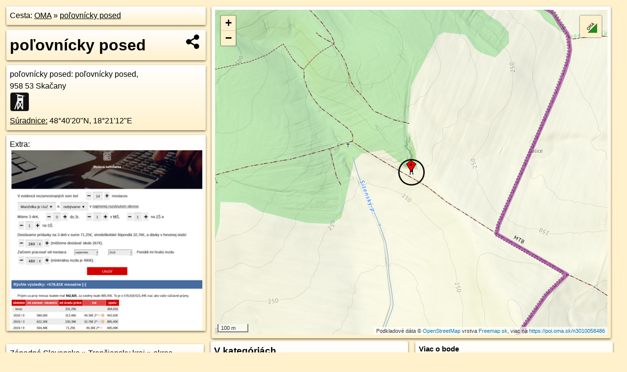

--- FILE ---
content_type: text/html; charset=UTF-8
request_url: https://poi.oma.sk/n3010058486
body_size: 4462
content:
<!DOCTYPE html>
<html lang="sk" dir="ltr">
<head>
	<title>poľovnícky posed - oma.sk</title>
	<meta http-equiv="Content-Type" content="text/html; charset=utf-8">
	<meta name="keywords" content="poľovnícky posed poi, n3010058486, Podunajská nížina, podunajska-nizina, Skačany, skacany, Trnavská pahorkatina, trnavska-pahorkatina, Nitrianska pahorkatina, nitrianska-pahorkatina, Západné Slovensko, zapadne-slovensko, Trenčiansky kraj, trenciansky-kraj, okres Partizánske, okres-partizanske, Slovensko, slovensko, poľovnícky posed, posed, turistické trasy, cyklotrasy, pohoria Slovenska, cykloatlas, cyklistické trasy, cykloportál, turisticka mapa, oma.sk">
	<meta name="description" content="poľovnícky posed. na OMA.sk, portál o trasách a regiónoch SR.">
	<meta property="og:description" content="poľovnícky posed. na OMA.sk."><meta name="apple-mobile-web-app-title" content="poľovnícky posed - oma.sk"><link rel="canonical" href="https://poi.oma.sk/n3010058486"><meta property="og:url" content="https://poi.oma.sk/n3010058486"><meta property="og:locale" content="sk_SK">
	<meta name="audience" content="All"><link rel="preconnect" href="https://data.oma.sk"><meta name="robots" content="INDEX,FOLLOW"><meta name="revisit-after" content="7 days"><meta name="author" content="OMA.sk"><meta name="rating" content="Safe for Kids">
	<meta name="theme-color" content="#FFF1CC">
	<meta property="og:image" content="https://data.oma.sk/img/bod/poi.oma.sk-n3010058486.jpg"><meta property="twitter:image" content="https://data.oma.sk/img/bod/poi.oma.sk-n3010058486.jpg"><meta property="twitter:card" content="summary_large_image">
	<meta property='place:location:longitude' content='18.35356'>
	<meta property='place:location:latitude' content='48.67229'><meta property='og:type' content='place'><meta property='og:locality' content='Skačany'>
	<meta property='og:title' content='poľovnícky posed'>
	<link rel='manifest' href='https://poi.oma.sk/manifest.json'>
	<meta name="viewport" content="width=device-width, initial-scale=1.0, maximum-scale=1, minimum-scale=1, user-scalable=no">
	<style>.box{box-sizing:border-box;height:auto;overflow:hidden;cursor:default;margin:5px;margin-bottom:10px;vertical-align:top;box-shadow:0 2px 4px rgba(0,0,0,0.55);border-radius:3px;padding:7px;position:relative;background:linear-gradient(#fff,#fff1cc);display:block;justify-self:start;grid-template-rows:1fr auto;break-inside:avoid;width:99%}div.expander{max-height:250px;overflow:hidden}div.fixedh{height:333px}.smallprint{font-size:.8em;line-height:120%}#popiselementu,#informacie{min-height:167px;height:400px}#zoznam,.minhei{min-height:167px}#navigacia{overflow:hidden;height:200px}body>.box{float:left}h2,h1{margin-top:.1em;margin-bottom:.2em;line-height:150%;text-decoration:none;min-height:48px}h2 a{text-decoration:none}h3,h4{margin:0;margin-bottom:4px;text-decoration:none}p{margin:0}a,a:hover{color:#000}.box img.foto{padding-left:1%;padding-bottom:1%;width:48%;height:105px;object-fit:none;object-position:center}img{border-style:none;max-width:100%}.erb{width:31%;float:right;margin:1%}.poiz{min-width:50px;height:38px;margin:1px;background-repeat:no-repeat;display:inline-block}.shareicon{background-image:url('https://data.oma.sk/img/share.png');background-size:contain;background-repeat:no-repeat;display:inline-block;min-width:32px;padding-left:3px;height:32px;margin:1px 1px 1px 1px;float:right}body{background-color:#fff1cc;height:98%;width:98%;max-width:2100px;min-width:98%;font-family:Tahoma,Geneva,sans-serif;line-height:150%;color:#000}html{height:100%;width:99%}.atlasimg h3{position:absolute;top:90px;left:20px;background-color:white;padding:2px 5px 2px 5px;z-index:3}.erb .stvorec{position:relative;display:block;padding-bottom:100%}.atlasimg a{position:relative;display:block;padding-bottom:53%}.atlasimg img,.stvorec img{position:absolute;top:0;left:0;width:100%;height:auto}div.smallmap,.poimap{width:100%;height:100%}.mapafull #omask{height:100%}@media all and (max-width:840px){body,.smallprint ul{line-height:230%}a.poiz{margin:5px}}@media all and (max-width:500px){.mapafull{width:89%;height:70%}.nemapafull,.fullw{width:89%}.atlasimg{height:100px;overflow:hidden}.atlasimg h3{top:70px;left:20px}}@media all and (min-width:501px) and (max-width:840px){.mapafull{width:92%;height:70%}.nemapafull,.fullw{width:92%}.atlasimg h3{top:75px;left:20px}.atlasimg{height:120px;overflow:hidden}}@media all and (min-width:840px) and (max-width:1000px){.nemapafull{width:30%}.mapafull{width:61%}}@media all and (min-width:1001px) and (max-width:1400px){.nemapafull{width:23%}.mapafull{width:73%}}@media all and (min-width:1401px) and (max-width:1850px){.nemapafull{width:18%}.mapafull{width:77%}}@media all and (min-width:1851px){.nemapafull{width:15%}.mapafull{width:81%}}@media all and (min-width:840px){.fullw{width:98%}.mapafull{height:95%}}.brickcontent{column-gap:10px;margin-top:5px;margin-bottom:10px}@media all and (max-width:1000px){.rightmap,.leftbox{width:100%}.rightmap{height:500px}}@media all and (min-width:1001px){.topbox{display:grid;width:100%;gap:7px;padding-bottom:7px}.rightmap{height:100%}}@media all and (max-width:500px){.brickcontent{column-count:1}}@media all and (min-width:501px) and (max-width:1000px){.brickcontent,.leftbox{column-count:2}.topbox{grid-template-columns:1fr 1fr}.leftbox .biggerbox{column-span:all}}@media all and (min-width:1401px){.leftbox{column-count:2}.leftbox .biggerbox{column-span:all}}@media all and (min-width:1001px) and (max-width:1400px){.brickcontent{column-count:3}.topbox{grid-template-columns:1fr 2fr}}@media all and (min-width:1401px) and (max-width:1850px){.brickcontent{column-count:4}.topbox{grid-template-columns:2fr 2fr}}@media all and (min-width:1851px){.brickcontent{column-count:5}.topbox{grid-template-columns:2fr 3fr}}h3.expand{width:100%}span.right{font-weight:bold;font-size:1.2em;text-align:right;position:absolute;right:5px}.headerclickable{cursor:pointer}#tooltip{min-height:2.7em}span.r2{min-height:2em}.bottom{position:absolute;bottom:0;height:auto;background:white}.blue{background:#8acde3;opacity:.9;font-size:18px;font-weight:bold}ul,ol{margin-top:0;margin-bottom:0;padding-left:20px}ol{padding-left:3em}ul{list-style-type:circle}img.foto-bigger,img.pocasie-img{width:100%}.twtr-tweet-text{font-size:125%}div.box>form>input.search,div.box>input.search,#redir{width:98%;margin:4px;padding:4px;border:#000 1px solid;border-radius:3px;padding-right:0;padding-left:0;margin-top:4px;margin-bottom:4px;background-color:#fff1cc;color:#000;font-weight:bold}#navigacia path{fill:#fff1cc;stroke:#000;stroke-width:2px}#navigacia path:hover{fill:#fff}tr:nth-child(even){background:#fff1cc}tr:nth-child(odd){background:#fff}iframe{scrolling:no;frameborder:0;border:0;overflow:hidden;width:100%;height:400px}a,button{touch-action:manipulation}</style>
	<link rel="apple-touch-icon" type="image/png" href="https://data.oma.sk/img/t/180/logo.png" sizes="180x180">
	<link rel="icon" type="image/png" href="https://data.oma.sk/img/t/96/logo.png" sizes="96x96"><link rel="icon" type="image/png" href="https://data.oma.sk/img/t/192/logo.png" sizes="192x192"><link rel="icon" type="image/png" href="https://data.oma.sk/img/t/512/logo.png" sizes="512x512">
	<meta name="msapplication-TileImage" content="https://data.oma.sk/img/t/144/logo.png"><link rel="shortcut icon" href="https://poi.oma.sk/favicon.ico"><link rel="icon" type="image/svg+xml" href="https://data.oma.sk/img/t/512/logo.svg">
	<meta name="msapplication-config" content="https://www.oma.sk/browserconfig.xml"><meta name="msapplication-TileColor" content="#FFF1CC">
	<meta property="article:author" content="https://www.facebook.com/wwwOMAsk/"><meta name="twitter:site" content="@wwwOMAsk">
</head>
<body>
<div class='topbox'>
 <div class='leftbox'>
<p class='box biggerbox'>Cesta: <a href='https://www.oma.sk'>OMA</a> &raquo; <a href='https://poi.oma.sk/n3010058486'>poľovnícky posed</a></p>
<h1 class='box biggerbox'>poľovnícky posed</h1>
 <div class='box vcard'><span class='fn'>poľovnícky posed</span>: poľovnícky posed, <div class="adr"> <span class="postal-code">958 53</span> <span class="locality">Skačany</span></div> <span class="ikony-right"><a  class='poiz ik-posed' href='https://www.oma.sk/turistika/posed' title='poľovnícky posed na Slovensku'></a> </span><div class='geo'><a href='https://www.freemap.sk/?map=15/48.67229/18.35356&layers=X&tool=route-planner&points=48.67229/18.35356,&transport=foot' title='choď na freemap.sk' target='_BLANK' rel='noopener'>Súradnice:</a> <span class='latitude' title='48.67229'>48&deg;40'20"N</span>, <span class='longitude' title='18.35356'>18&deg;21'12"E</span></div></div><div class='box' id='popiselementu'><span class='lazy' data-loader='ajax' data-src='/js/rek.php?osm_id=3010058486'></span></div></div>
<div class='box rightmap'><div class='poimap smallmap' id='omask' data-lat='48.67229' data-lon='18.35356'></div></div>
</div><div class='brickcontent'>
<div class="box"><a href="https://zapadne-slovensko.oma.sk">Západné Slovensko</a> &raquo; <a href="https://trenciansky-kraj.oma.sk">Trenčiansky kraj</a> &raquo; <a href="https://okres-partizanske.oma.sk">okres Partizánske</a> &raquo; <a href="https://skacany.oma.sk">Skačany</a></div><div id='toposcope' class='box'></div>
<div class='box trasy'><h3>Cyklotrasy v okolí</h3><a href="https://cyklotrasa.oma.sk/-3934193" id="-3934193" data-lon="18.35739" data-lat="48.670763" data-color="" title=" vzdialené 283&nbsp;m, smer severne 0&deg;">MTB</a> <span class='clickable' title=' vzdialené 283&nbsp;m, smer severne 0&deg;'> &curren;</span></div>
<div class='box'><h3>V kategóriách</h3><a href='https://skacany.oma.sk/turistika/posed' title='poľovnícky posed v Skačany'>poľovnícky posed v Skačany 14x</a>, <a href='https://okres-partizanske.oma.sk/turistika/posed' title='poľovnícky posed v okres Partizánske'>poľovnícky posed v okres Partizánske 63x</a>, <a href='https://trnavska-pahorkatina.oma.sk/turistika/posed' title='poľovnícky posed v Trnavská pahorkatina'>poľovnícky posed v Trnavská pahorkatina 720x</a>, <a href='https://trenciansky-kraj.oma.sk/turistika/posed' title='poľovnícky posed v Trenčiansky kraj'>poľovnícky posed v Trenčiansky kraj 887x</a>, <a href='https://zapadne-slovensko.oma.sk/turistika/posed' title='poľovnícky posed v Západné Slovensko'>poľovnícky posed v Západné Slovensko 2544x</a></div>
<div class='box smallprint'><h3>Viac o bode</h3>Viac info: <a href='https://www.openstreetmap.org/edit?editor=id&amp;node=3010058486'>aktualizovať mapu</a>, <a href='https://www.openstreetmap.org/edit?editor=remote&amp;node=3010058486'>uprav v JOSM (pokročilé)</a>, <a  href='https://www.openstreetmap.org/browse/node/3010058486' target='_BLANK' rel='nofollow'>3010058486</a>, <div class='geo'><a href='https://www.freemap.sk/?map=15/48.67229/18.35356&layers=X&tool=route-planner&points=48.67229/18.35356,&transport=foot' title='choď na freemap.sk' target='_BLANK' rel='noopener'>Súradnice:</a> <span class='latitude' title='48.67229'>48&deg;40'20"N</span>, <span class='longitude' title='18.35356'>18&deg;21'12"E</span></div><a href='https://data.oma.sk/gpx/gpx-ref.php?osm_id=3010058486&typ=poi&format=gpx'>stiahni GPX</a>, lon: 18.35356, lat: 48.67229, og type: place, og locality: Skačany, </div>
</div><div class='brickcontent'>
<div class='box atlasimg'><a href='https://poi.oma.sk/n3010058486'><img src='https://data.oma.sk/img/bod/poi.oma.sk-n3010058486.jpg' alt='poľovnícky posed' loading='lazy' ></a></div>
<div class='box'><iframe class='lazy' title='facebook stránky' data-src='https://www.facebook.com/plugins/likebox.php?href=https://www.facebook.com/wwwOMAsk&amp;colorscheme=light&amp;show_faces=false&amp;stream=true&amp;header=false&amp;height=400&amp;scrolling=false&amp;border=0'></iframe></div>
<div class='box dbox smallprint'><h3>Viac o nás</h3><ul><li><a href='https://twitter.com/wwwOMAsk'>nájdete nás na twittri</a></li><li><a href='https://www.facebook.com/wwwOMAsk/'>alebo na faceboooku</a></li><li><a href='https://www.oma.sk/spravy/'>alebo aj v správach</a></li></ul></div>
<div class="box lazy minhei" data-loader="ajax" data-src="https://data.oma.sk/img/oma-hladaj.html"></div>
<div class='box dbox smallprint'><h3>Podpor projekt OMA:</h3><a href='https://poi.oma.sk/n3010058486'><img class='erb' src='https://data.oma.sk/img/qr/poi.oma.sk/n3010058486.png' alt='QR kód na túto stránku poi.oma.sk n3010058486' loading='lazy'></a><p>Spojte sa s nami <a href='https://www.facebook.com/wwwOMAsk/' title='OMA.sk facebook stránka'>na facebooku</a>, <a href='https://www.facebook.com/sharer.php?u=https://poi.oma.sk/n3010058486&amp;t=po%C4%BEovn%C3%ADcky+posed' title='zdieľať na Facebook' rel='nofollow'>zdieľajte túto stránku na Facebooku</a>, <a href='https://twitter.com/home?status=po%C4%BEovn%C3%ADcky+posed%3A+https%3A%2F%2Fpoi.oma.sk%2Fn3010058486' title='zdieľať na Twitter' rel='nofollow'>na Twittri</a>, alebo umiestnite odkaz na svoju stránku.</p><p>Ale hlavne doplňte dáta do Openstreetmap, články do wikipédie, ...</p> </div>
<div class='box smallprint'><h3>Zdroj dát</h3>Mapové údaje pochádzajú z <a href='https://www.openstreetmap.org/' rel='noopener'>www.OpenStreetMap.org</a>, databáza je prístupná pod licenciou <a href='https://www.openstreetmap.org/copyright' rel='noopener'>ODbL</a>. <a href='https://www.oma.sk/' title='OMA vie všetko'><img src='https://data.oma.sk/img/t/100/logo.png' data-retina='https://data.oma.sk/img/t/200/logo.png' alt='OMA logo' class='erb' loading='lazy'></a>Mapový podklad vytvára a aktualizuje <a href='https://www.freemap.sk/'>Freemap Slovakia (www.freemap.sk)</a>, šíriteľný pod licenciou CC-BY-SA. Fotky sme čerpali z galérie portálu freemap.sk, autori fotiek sú uvedení pri jednotlivých fotkách a sú šíriteľné pod licenciou CC a z wikipédie. Výškový profil trás čerpáme z <a href='https://www2.jpl.nasa.gov/srtm/'>SRTM</a>. Niečo vám chýba? <a href='https://wiki.openstreetmap.org/wiki/Sk:WikiProjekt_Slovensko' rel='noopener'>Pridajte to</a>. Sme radi, že tvoríte slobodnú wiki mapu sveta.</div>
<script src='https://data.oma.sk/img/oma-nomap2.js?v=4' defer></script>
</div></body></html>

--- FILE ---
content_type: text/html; charset=UTF-8
request_url: https://poi.oma.sk/js/rek.php?osm_id=3010058486
body_size: -88
content:
Extra:<br/><a href="https://www.iz.sk/kalkulacka" title="Mzdová kalkulačka 2022"><img src="https://data.oma.sk/img/rek/kalkulacka.png" alt="Mzdová kalkulačka 2022" class="foto-bigger"/></a>

--- FILE ---
content_type: application/javascript; charset=utf-8
request_url: https://data.oma.sk/api.php?osm_id=0,-3934193&tabulka=trasy&format=oma&callback=jQuery36105842398798583373_1768611490067
body_size: 1924
content:
jQuery36105842398798583373_1768611490067([
{"type": "Feature",
 "properties": {"name":"MTB","description":"<h2><a href='https://cyklotrasa.oma.sk/-3934193'>MTB</a></h2>dĺžka 13,1&nbsp;km  <a href='https://cyklotrasa.oma.sk/-3934193' title='všetky informácie o trase MTB'>viac o trase</a>","colour":"ine","uri":"https://cyklotrasa.oma.sk/-3934193","id":"-3934193","copyright":"poskytuje https://www.oma.sk (c) prispievatelia Openstreetmap, šírené pod licenciou ODbL ( https://www.openstreetmap.org/copyright ): http://wiki.freemap.sk/Licencia"},
 "geometry": {"type":"MultiLineString","coordinates":[[[18.3352726,48.6508126],[18.33475,48.651134],[18.333932,48.651847],[18.332985,48.652836],[18.3325161,48.653587],[18.3324051,48.6537122],[18.3322077,48.6537525],[18.3321771,48.6538194],[18.3322203,48.6539167],[18.33199,48.6543],[18.331255,48.655047],[18.330407,48.65644],[18.330063,48.65683],[18.329823,48.657044],[18.328629,48.65744],[18.328014,48.657906],[18.327401,48.65808],[18.326863,48.658097],[18.3265343,48.6581455],[18.326151,48.658202],[18.324869,48.658474],[18.323213,48.659188],[18.3229265,48.6592474],[18.3226312,48.6592004],[18.322331,48.659174],[18.321959,48.659136],[18.321586,48.65919],[18.3214861,48.6592733],[18.321274,48.65945],[18.320937,48.659956],[18.320673,48.66003],[18.320027,48.660041],[18.319054,48.660177],[18.318411,48.660472],[18.317803,48.660865],[18.317284,48.66131],[18.3170081,48.661674],[18.316799,48.66195],[18.316687,48.662191],[18.316637,48.662492],[18.3165875,48.6628586]],[[18.3552421,48.6644751],[18.355801,48.665115],[18.356221,48.665664],[18.356509,48.665893],[18.357616,48.667132],[18.358264,48.667609],[18.359477,48.668746],[18.3603889,48.6693214],[18.3602524,48.6693725],[18.360096,48.669458],[18.357302,48.670506],[18.35739,48.670763],[18.3590877,48.6733082],[18.359887,48.6745551],[18.3602679,48.6752139],[18.3604288,48.6755186],[18.3605097,48.675826],[18.3604851,48.675995],[18.3604432,48.6762102],[18.3603805,48.6763084],[18.3603158,48.6763741],[18.3600318,48.6766255],[18.3598897,48.6767796],[18.3597874,48.676882],[18.3596215,48.6769656],[18.3593023,48.6770612],[18.358731,48.677194],[18.35766,48.677561],[18.35719,48.677741],[18.356956,48.677917],[18.356913,48.678193],[18.356902,48.678332],[18.357284,48.679215],[18.357265,48.68144],[18.354129,48.682628],[18.352834,48.682784],[18.351298,48.682813],[18.351849,48.683145],[18.35485,48.684606],[18.359695,48.686113],[18.360696,48.686448],[18.361247,48.686685],[18.361579,48.686918],[18.361699,48.687131],[18.361901,48.687763],[18.361962,48.688346],[18.362333,48.688847],[18.362378,48.689003],[18.362341,48.689331],[18.362125,48.689723],[18.3620671,48.6900074],[18.3620422,48.6905062],[18.3621077,48.6907578],[18.3623227,48.6912297],[18.362358,48.6916854]],[[18.3660269,48.6638308],[18.3658414,48.6638288],[18.3631968,48.6629778],[18.3628695,48.6630068],[18.3599298,48.6635737],[18.3589114,48.6637596],[18.358299,48.6638714],[18.3564805,48.6642037],[18.3561855,48.6642611],[18.3552421,48.6644751]],[[18.3552421,48.6644751],[18.3549663,48.664147],[18.3542704,48.6634809],[18.3528971,48.6624817],[18.3514272,48.6614259],[18.3508747,48.6610581],[18.3465832,48.6591801],[18.3455949,48.6588978],[18.3453654,48.6588322],[18.3432626,48.6578471],[18.3419644,48.6572943],[18.34109,48.6568343],[18.3406903,48.656837],[18.3404893,48.6567199],[18.3401485,48.656464],[18.3399287,48.6563647],[18.3396444,48.6562734],[18.3393627,48.6561779],[18.3390798,48.6560608],[18.3388195,48.6559458],[18.3383958,48.655749],[18.3380015,48.6555498],[18.3376783,48.6553769],[18.3373885,48.6551901],[18.3370963,48.6549383],[18.3369407,48.6547744],[18.3367717,48.6545914],[18.3365195,48.6542262],[18.3361011,48.6534537],[18.3356934,48.6522558],[18.3353876,48.6513975],[18.3352726,48.6508126]],[[18.3352726,48.6508126],[18.3351355,48.6501153],[18.3349853,48.6497184],[18.3347385,48.649364],[18.3344044,48.6490348],[18.3342265,48.6489176],[18.3339631,48.6486823],[18.3337086,48.6483716],[18.3332258,48.6478896],[18.3325177,48.6471949],[18.3316433,48.6465208],[18.331032,48.646069],[18.3300465,48.6453865],[18.3300178,48.6453661],[18.3298462,48.6452527],[18.329578,48.645118],[18.3287733,48.6448202],[18.326885,48.6440263],[18.323838,48.6426581],[18.3226686,48.6421122],[18.3222823,48.6419421],[18.3222394,48.6418003],[18.3222502,48.6416727],[18.322454,48.64146],[18.3230562,48.6408469],[18.3231179,48.6407828],[18.3231527,48.6407484],[18.3232011,48.6406579],[18.3232333,48.6405613],[18.3232158,48.6404571],[18.32315,48.640339],[18.3225037,48.6400021],[18.3217137,48.6396381],[18.3204638,48.6390773],[18.3193372,48.6386271],[18.3190638,48.6384779],[18.3186989,48.6383903],[18.3176475,48.6380996],[18.3165317,48.6377238],[18.3156519,48.6373623],[18.3151477,48.636951],[18.3147722,48.636632],[18.3146112,48.6364406],[18.3145469,48.6362562],[18.3146005,48.6361144],[18.3147185,48.6359939],[18.3150999,48.6356819],[18.3151396,48.6356098],[18.3152174,48.6355379],[18.3152675,48.6354637],[18.3152847,48.6353712],[18.3152608,48.6352878],[18.3151586,48.6351702],[18.3145953,48.6347225],[18.3127891,48.6332824],[18.3123343,48.6329197],[18.3119721,48.6326575],[18.3112132,48.6320929],[18.3108469,48.6317914],[18.3103119,48.6313867],[18.3099386,48.631119],[18.3097479,48.6309884],[18.308812,48.6304265],[18.3082964,48.6301424],[18.3076826,48.6298272],[18.3074172,48.6297121],[18.3066915,48.6294371],[18.3064855,48.6293393],[18.3063362,48.6292479],[18.3062326,48.6291712],[18.3060487,48.6289848],[18.3059188,48.6288843],[18.3046837,48.6280551],[18.3045541,48.6279363],[18.3045046,48.6278375],[18.3045048,48.6277708],[18.304521,48.6276762],[18.3045667,48.6275946]]]}}])